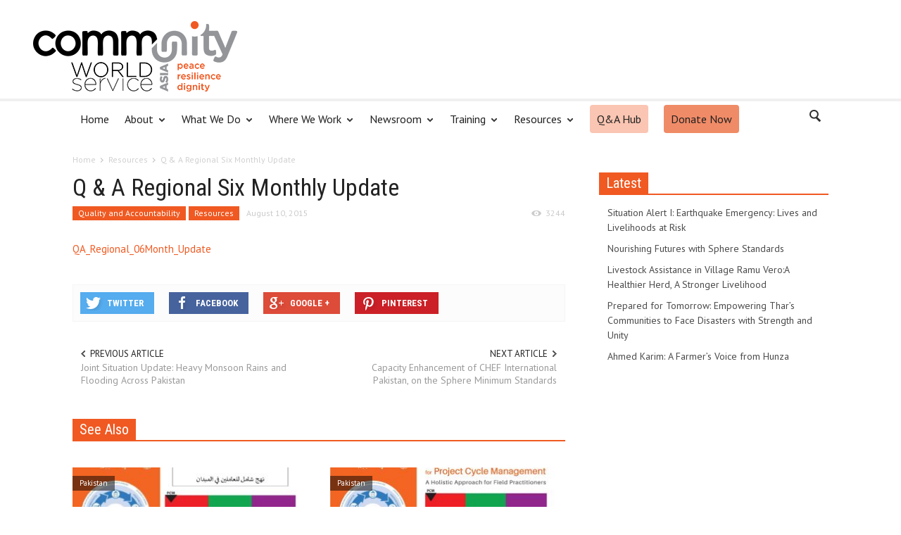

--- FILE ---
content_type: text/html; charset=UTF-8
request_url: https://communityworldservice.asia/q-a-regional-six-monthly-update/
body_size: 90695
content:
<!doctype html >
<!--[if lt IE 7]> <html class="no-js ie6 oldie" lang="en"> <![endif]-->
<!--[if IE 7]>    <html class="no-js ie7 oldie" lang="en"> <![endif]-->
<!--[if IE 8]>    <html class="no-js ie8 oldie" lang="en"> <![endif]-->
<!--[if IE 9]>    <html class="no-js ie9 oldie" lang="en"> <![endif]-->
<!--[if gt IE 8]><!--> <html class="no-js" lang="en-US"> <!--<![endif]-->
<head>
    <title>Q &#038; A Regional Six Monthly Update | Community World Service Asia</title>
<link data-rocket-preload as="style" href="https://fonts.googleapis.com/css?family=Open%20Sans%3A300%2C400%2C600%2C700%7CUbuntu%3A300%2C400%2C500%2C700%2C300italic%2C400italic%2C500italic%2C700italic%7CPT%20Sans%3A400%2C700%2C400italic%7COswald%3A400%2C300%2C700%7CRoboto%20Condensed%3A300italic%2C400italic%2C700italic%2C400%2C300%2C700%7CVollkorn%3A400italic%2C700italic%2C400%2C700&#038;subset=latin%2Ccyrillic-ext%2Cgreek-ext%2Cgreek%2Cvietnamese%2Clatin-ext%2Ccyrillic,latin%2Ccyrillic-ext%2Cgreek-ext%2Cgreek%2Clatin-ext%2Ccyrillic,latin%2Ccyrillic-ext%2Clatin-ext%2Ccyrillic,latin%2Clatin-ext&#038;display=swap" rel="preload">
<link href="https://fonts.googleapis.com/css?family=Open%20Sans%3A300%2C400%2C600%2C700%7CUbuntu%3A300%2C400%2C500%2C700%2C300italic%2C400italic%2C500italic%2C700italic%7CPT%20Sans%3A400%2C700%2C400italic%7COswald%3A400%2C300%2C700%7CRoboto%20Condensed%3A300italic%2C400italic%2C700italic%2C400%2C300%2C700%7CVollkorn%3A400italic%2C700italic%2C400%2C700&#038;subset=latin%2Ccyrillic-ext%2Cgreek-ext%2Cgreek%2Cvietnamese%2Clatin-ext%2Ccyrillic,latin%2Ccyrillic-ext%2Cgreek-ext%2Cgreek%2Clatin-ext%2Ccyrillic,latin%2Ccyrillic-ext%2Clatin-ext%2Ccyrillic,latin%2Clatin-ext&#038;display=swap" media="print" onload="this.media=&#039;all&#039;" rel="stylesheet">
<noscript><link rel="stylesheet" href="https://fonts.googleapis.com/css?family=Open%20Sans%3A300%2C400%2C600%2C700%7CUbuntu%3A300%2C400%2C500%2C700%2C300italic%2C400italic%2C500italic%2C700italic%7CPT%20Sans%3A400%2C700%2C400italic%7COswald%3A400%2C300%2C700%7CRoboto%20Condensed%3A300italic%2C400italic%2C700italic%2C400%2C300%2C700%7CVollkorn%3A400italic%2C700italic%2C400%2C700&#038;subset=latin%2Ccyrillic-ext%2Cgreek-ext%2Cgreek%2Cvietnamese%2Clatin-ext%2Ccyrillic,latin%2Ccyrillic-ext%2Cgreek-ext%2Cgreek%2Clatin-ext%2Ccyrillic,latin%2Ccyrillic-ext%2Clatin-ext%2Ccyrillic,latin%2Clatin-ext&#038;display=swap"></noscript>
    <meta charset="UTF-8" />
    <meta http-equiv="Content-Type" content="text/html; charset=UTF-8">
    <meta name="viewport" content="width=device-width, initial-scale=1.0">
    <meta name="author" content="comms">
    <link rel="pingback" href="https://communityworldservice.asia/xmlrpc.php" />

    <meta name='robots' content='max-image-preview:large' />
	<style>img:is([sizes="auto" i], [sizes^="auto," i]) { contain-intrinsic-size: 3000px 1500px }</style>
	<link rel='dns-prefetch' href='//meet.jit.si' />
<link rel='dns-prefetch' href='//www.googletagmanager.com' />
<link rel='dns-prefetch' href='//fonts.googleapis.com' />
<link href='https://fonts.gstatic.com' crossorigin rel='preconnect' />
<link rel="alternate" type="application/rss+xml" title="Community World Service Asia &raquo; Feed" href="https://communityworldservice.asia/feed/" />
<link rel="alternate" type="application/rss+xml" title="Community World Service Asia &raquo; Comments Feed" href="https://communityworldservice.asia/comments/feed/" />
<link data-minify="1" rel='stylesheet' id='sdm-styles-css' href='https://communityworldservice.asia/wp-content/cache/min/1/wp-content/plugins/simple-download-monitor/css/sdm_wp_styles.css?ver=1759304374' type='text/css' media='all' />
<style id='wp-emoji-styles-inline-css' type='text/css'>

	img.wp-smiley, img.emoji {
		display: inline !important;
		border: none !important;
		box-shadow: none !important;
		height: 1em !important;
		width: 1em !important;
		margin: 0 0.07em !important;
		vertical-align: -0.1em !important;
		background: none !important;
		padding: 0 !important;
	}
</style>
<link rel='stylesheet' id='wp-block-library-css' href='https://communityworldservice.asia/wp-includes/css/dist/block-library/style.min.css?ver=cdfaf1b8e484e915688b20a03f13dc5e' type='text/css' media='all' />
<style id='classic-theme-styles-inline-css' type='text/css'>
/*! This file is auto-generated */
.wp-block-button__link{color:#fff;background-color:#32373c;border-radius:9999px;box-shadow:none;text-decoration:none;padding:calc(.667em + 2px) calc(1.333em + 2px);font-size:1.125em}.wp-block-file__button{background:#32373c;color:#fff;text-decoration:none}
</style>
<link data-minify="1" rel='stylesheet' id='cb-carousel-style-css' href='https://communityworldservice.asia/wp-content/cache/min/1/wp-content/plugins/carousel-block/build/carousel-legacy/style-index.css?ver=1759304374' type='text/css' media='all' />
<style id='cb-carousel-v2-style-inline-css' type='text/css'>
.wp-block-cb-carousel-v2{position:relative}.wp-block-cb-carousel-v2[data-cb-pagination=true] .swiper-horizontal{margin-bottom:calc(var(--wp--custom--carousel-block--pagination-bullet-size, 8px)*4)}.wp-block-cb-carousel-v2 .cb-button-next,.wp-block-cb-carousel-v2 .cb-button-prev{color:var(--wp--custom--carousel-block--navigation-color,#000);height:var(--wp--custom--carousel-block--navigation-size,22px);margin-top:calc(0px - var(--wp--custom--carousel-block--navigation-size, 22px)/2);width:calc(var(--wp--custom--carousel-block--navigation-size, 22px)/44*27)}.wp-block-cb-carousel-v2 .cb-button-next:after,.wp-block-cb-carousel-v2 .cb-button-prev:after{font-size:var(--wp--custom--carousel-block--navigation-size,22px)}.wp-block-cb-carousel-v2 .cb-button-next:hover,.wp-block-cb-carousel-v2 .cb-button-prev:hover{color:var(--wp--custom--carousel-block--navigation-hover-color,var(--wp--custom--carousel-block--navigation-color,#000))}.wp-block-cb-carousel-v2 .cb-button-prev,.wp-block-cb-carousel-v2.cb-rtl .cb-button-next{left:calc(var(--wp--custom--carousel-block--navigation-size, 22px)*-1/44*27 - var(--wp--custom--carousel-block--navigation-sides-offset, 10px));right:auto}.wp-block-cb-carousel-v2 .cb-button-next,.wp-block-cb-carousel-v2.cb-rtl .cb-button-prev{left:auto;right:calc(var(--wp--custom--carousel-block--navigation-size, 22px)*-1/44*27 - var(--wp--custom--carousel-block--navigation-sides-offset, 10px))}.wp-block-cb-carousel-v2.cb-rtl .cb-button-next,.wp-block-cb-carousel-v2.cb-rtl .cb-button-prev{transform:scaleX(-1)}.wp-block-cb-carousel-v2 .cb-pagination.swiper-pagination-horizontal{bottom:var(--wp--custom--carousel-block--pagination-bottom,-20px);display:flex;justify-content:center;top:var(--wp--custom--carousel-block--pagination-top,auto)}.wp-block-cb-carousel-v2 .cb-pagination.swiper-pagination-horizontal.swiper-pagination-bullets .cb-pagination-bullet{margin:0 var(--wp--custom--carousel-block--pagination-bullet-horizontal-gap,4px)}.wp-block-cb-carousel-v2 .cb-pagination .cb-pagination-bullet{background:var(--wp--custom--carousel-block--pagination-bullet-color,var(--wp--custom--carousel-block--pagination-bullet-inactive-color,#000));height:var(--wp--custom--carousel-block--pagination-bullet-size,8px);opacity:var(--wp--custom--carousel-block--pagination-bullet-inactive-opacity,var(--wp--custom--carousel-block--pagination-bullet-opacity,.2));width:var(--wp--custom--carousel-block--pagination-bullet-size,8px)}.wp-block-cb-carousel-v2 .cb-pagination .cb-pagination-bullet.swiper-pagination-bullet-active{background:var(--wp--custom--carousel-block--pagination-bullet-active-color,#000);opacity:var(--wp--custom--carousel-block--pagination-bullet-active-opacity,1)}.wp-block-cb-carousel-v2 .cb-pagination .cb-pagination-bullet:not(.swiper-pagination-bullet-active):hover{background:var(--wp--custom--carousel-block--pagination-bullet-hover-color,var(--wp--custom--carousel-block--pagination-bullet-inactive-hover-color,var(--wp--custom--carousel-block--pagination-bullet-active-color,#000)));opacity:var(--wp--custom--carousel-block--pagination-bullet-inactive-hover-opacity,var(--wp--custom--carousel-block--pagination-bullet-inactive-opacity,.2))}.wp-block-cb-carousel-v2.alignfull .cb-button-next,.wp-block-cb-carousel-v2.alignfull .cb-button-prev{color:var(--wp--custom--carousel-block--navigation-alignfull-color,#000)}.wp-block-cb-carousel-v2.alignfull .cb-button-prev,.wp-block-cb-carousel-v2.alignfull.cb-rtl .cb-button-next{left:var(--wp--custom--carousel-block--navigation-sides-offset,10px);right:auto}.wp-block-cb-carousel-v2.alignfull .cb-button-next,.wp-block-cb-carousel-v2.alignfull.cb-rtl .cb-button-prev{left:auto;right:var(--wp--custom--carousel-block--navigation-sides-offset,10px)}.wp-block-cb-carousel-v2 .wp-block-image{margin-bottom:var(--wp--custom--carousel-block--image-margin-bottom,0);margin-top:var(--wp--custom--carousel-block--image-margin-top,0)}.wp-block-cb-carousel-v2 .wp-block-cover{margin-bottom:var(--wp--custom--carousel-block--cover-margin-bottom,0);margin-top:var(--wp--custom--carousel-block--cover-margin-top,0)}.wp-block-cb-carousel-v2 .wp-block-cover.aligncenter,.wp-block-cb-carousel-v2 .wp-block-image.aligncenter{margin-left:auto!important;margin-right:auto!important}

</style>
<style id='outermost-icon-block-style-inline-css' type='text/css'>
.wp-block-outermost-icon-block{display:flex;line-height:0}.wp-block-outermost-icon-block.has-border-color{border:none}.wp-block-outermost-icon-block .has-icon-color svg,.wp-block-outermost-icon-block.has-icon-color svg{color:currentColor}.wp-block-outermost-icon-block .has-icon-color:not(.has-no-icon-fill-color) svg,.wp-block-outermost-icon-block.has-icon-color:not(.has-no-icon-fill-color) svg{fill:currentColor}.wp-block-outermost-icon-block .icon-container{box-sizing:border-box}.wp-block-outermost-icon-block a,.wp-block-outermost-icon-block svg{height:100%;transition:transform .1s ease-in-out;width:100%}.wp-block-outermost-icon-block a:hover{transform:scale(1.1)}.wp-block-outermost-icon-block svg{transform:rotate(var(--outermost--icon-block--transform-rotate,0deg)) scaleX(var(--outermost--icon-block--transform-scale-x,1)) scaleY(var(--outermost--icon-block--transform-scale-y,1))}.wp-block-outermost-icon-block .rotate-90,.wp-block-outermost-icon-block.rotate-90{--outermost--icon-block--transform-rotate:90deg}.wp-block-outermost-icon-block .rotate-180,.wp-block-outermost-icon-block.rotate-180{--outermost--icon-block--transform-rotate:180deg}.wp-block-outermost-icon-block .rotate-270,.wp-block-outermost-icon-block.rotate-270{--outermost--icon-block--transform-rotate:270deg}.wp-block-outermost-icon-block .flip-horizontal,.wp-block-outermost-icon-block.flip-horizontal{--outermost--icon-block--transform-scale-x:-1}.wp-block-outermost-icon-block .flip-vertical,.wp-block-outermost-icon-block.flip-vertical{--outermost--icon-block--transform-scale-y:-1}.wp-block-outermost-icon-block .flip-vertical.flip-horizontal,.wp-block-outermost-icon-block.flip-vertical.flip-horizontal{--outermost--icon-block--transform-scale-x:-1;--outermost--icon-block--transform-scale-y:-1}

</style>
<style id='global-styles-inline-css' type='text/css'>
:root{--wp--preset--aspect-ratio--square: 1;--wp--preset--aspect-ratio--4-3: 4/3;--wp--preset--aspect-ratio--3-4: 3/4;--wp--preset--aspect-ratio--3-2: 3/2;--wp--preset--aspect-ratio--2-3: 2/3;--wp--preset--aspect-ratio--16-9: 16/9;--wp--preset--aspect-ratio--9-16: 9/16;--wp--preset--color--black: #000000;--wp--preset--color--cyan-bluish-gray: #abb8c3;--wp--preset--color--white: #ffffff;--wp--preset--color--pale-pink: #f78da7;--wp--preset--color--vivid-red: #cf2e2e;--wp--preset--color--luminous-vivid-orange: #ff6900;--wp--preset--color--luminous-vivid-amber: #fcb900;--wp--preset--color--light-green-cyan: #7bdcb5;--wp--preset--color--vivid-green-cyan: #00d084;--wp--preset--color--pale-cyan-blue: #8ed1fc;--wp--preset--color--vivid-cyan-blue: #0693e3;--wp--preset--color--vivid-purple: #9b51e0;--wp--preset--gradient--vivid-cyan-blue-to-vivid-purple: linear-gradient(135deg,rgba(6,147,227,1) 0%,rgb(155,81,224) 100%);--wp--preset--gradient--light-green-cyan-to-vivid-green-cyan: linear-gradient(135deg,rgb(122,220,180) 0%,rgb(0,208,130) 100%);--wp--preset--gradient--luminous-vivid-amber-to-luminous-vivid-orange: linear-gradient(135deg,rgba(252,185,0,1) 0%,rgba(255,105,0,1) 100%);--wp--preset--gradient--luminous-vivid-orange-to-vivid-red: linear-gradient(135deg,rgba(255,105,0,1) 0%,rgb(207,46,46) 100%);--wp--preset--gradient--very-light-gray-to-cyan-bluish-gray: linear-gradient(135deg,rgb(238,238,238) 0%,rgb(169,184,195) 100%);--wp--preset--gradient--cool-to-warm-spectrum: linear-gradient(135deg,rgb(74,234,220) 0%,rgb(151,120,209) 20%,rgb(207,42,186) 40%,rgb(238,44,130) 60%,rgb(251,105,98) 80%,rgb(254,248,76) 100%);--wp--preset--gradient--blush-light-purple: linear-gradient(135deg,rgb(255,206,236) 0%,rgb(152,150,240) 100%);--wp--preset--gradient--blush-bordeaux: linear-gradient(135deg,rgb(254,205,165) 0%,rgb(254,45,45) 50%,rgb(107,0,62) 100%);--wp--preset--gradient--luminous-dusk: linear-gradient(135deg,rgb(255,203,112) 0%,rgb(199,81,192) 50%,rgb(65,88,208) 100%);--wp--preset--gradient--pale-ocean: linear-gradient(135deg,rgb(255,245,203) 0%,rgb(182,227,212) 50%,rgb(51,167,181) 100%);--wp--preset--gradient--electric-grass: linear-gradient(135deg,rgb(202,248,128) 0%,rgb(113,206,126) 100%);--wp--preset--gradient--midnight: linear-gradient(135deg,rgb(2,3,129) 0%,rgb(40,116,252) 100%);--wp--preset--font-size--small: 13px;--wp--preset--font-size--medium: 20px;--wp--preset--font-size--large: 36px;--wp--preset--font-size--x-large: 42px;--wp--preset--spacing--20: 0.44rem;--wp--preset--spacing--30: 0.67rem;--wp--preset--spacing--40: 1rem;--wp--preset--spacing--50: 1.5rem;--wp--preset--spacing--60: 2.25rem;--wp--preset--spacing--70: 3.38rem;--wp--preset--spacing--80: 5.06rem;--wp--preset--shadow--natural: 6px 6px 9px rgba(0, 0, 0, 0.2);--wp--preset--shadow--deep: 12px 12px 50px rgba(0, 0, 0, 0.4);--wp--preset--shadow--sharp: 6px 6px 0px rgba(0, 0, 0, 0.2);--wp--preset--shadow--outlined: 6px 6px 0px -3px rgba(255, 255, 255, 1), 6px 6px rgba(0, 0, 0, 1);--wp--preset--shadow--crisp: 6px 6px 0px rgba(0, 0, 0, 1);}:where(.is-layout-flex){gap: 0.5em;}:where(.is-layout-grid){gap: 0.5em;}body .is-layout-flex{display: flex;}.is-layout-flex{flex-wrap: wrap;align-items: center;}.is-layout-flex > :is(*, div){margin: 0;}body .is-layout-grid{display: grid;}.is-layout-grid > :is(*, div){margin: 0;}:where(.wp-block-columns.is-layout-flex){gap: 2em;}:where(.wp-block-columns.is-layout-grid){gap: 2em;}:where(.wp-block-post-template.is-layout-flex){gap: 1.25em;}:where(.wp-block-post-template.is-layout-grid){gap: 1.25em;}.has-black-color{color: var(--wp--preset--color--black) !important;}.has-cyan-bluish-gray-color{color: var(--wp--preset--color--cyan-bluish-gray) !important;}.has-white-color{color: var(--wp--preset--color--white) !important;}.has-pale-pink-color{color: var(--wp--preset--color--pale-pink) !important;}.has-vivid-red-color{color: var(--wp--preset--color--vivid-red) !important;}.has-luminous-vivid-orange-color{color: var(--wp--preset--color--luminous-vivid-orange) !important;}.has-luminous-vivid-amber-color{color: var(--wp--preset--color--luminous-vivid-amber) !important;}.has-light-green-cyan-color{color: var(--wp--preset--color--light-green-cyan) !important;}.has-vivid-green-cyan-color{color: var(--wp--preset--color--vivid-green-cyan) !important;}.has-pale-cyan-blue-color{color: var(--wp--preset--color--pale-cyan-blue) !important;}.has-vivid-cyan-blue-color{color: var(--wp--preset--color--vivid-cyan-blue) !important;}.has-vivid-purple-color{color: var(--wp--preset--color--vivid-purple) !important;}.has-black-background-color{background-color: var(--wp--preset--color--black) !important;}.has-cyan-bluish-gray-background-color{background-color: var(--wp--preset--color--cyan-bluish-gray) !important;}.has-white-background-color{background-color: var(--wp--preset--color--white) !important;}.has-pale-pink-background-color{background-color: var(--wp--preset--color--pale-pink) !important;}.has-vivid-red-background-color{background-color: var(--wp--preset--color--vivid-red) !important;}.has-luminous-vivid-orange-background-color{background-color: var(--wp--preset--color--luminous-vivid-orange) !important;}.has-luminous-vivid-amber-background-color{background-color: var(--wp--preset--color--luminous-vivid-amber) !important;}.has-light-green-cyan-background-color{background-color: var(--wp--preset--color--light-green-cyan) !important;}.has-vivid-green-cyan-background-color{background-color: var(--wp--preset--color--vivid-green-cyan) !important;}.has-pale-cyan-blue-background-color{background-color: var(--wp--preset--color--pale-cyan-blue) !important;}.has-vivid-cyan-blue-background-color{background-color: var(--wp--preset--color--vivid-cyan-blue) !important;}.has-vivid-purple-background-color{background-color: var(--wp--preset--color--vivid-purple) !important;}.has-black-border-color{border-color: var(--wp--preset--color--black) !important;}.has-cyan-bluish-gray-border-color{border-color: var(--wp--preset--color--cyan-bluish-gray) !important;}.has-white-border-color{border-color: var(--wp--preset--color--white) !important;}.has-pale-pink-border-color{border-color: var(--wp--preset--color--pale-pink) !important;}.has-vivid-red-border-color{border-color: var(--wp--preset--color--vivid-red) !important;}.has-luminous-vivid-orange-border-color{border-color: var(--wp--preset--color--luminous-vivid-orange) !important;}.has-luminous-vivid-amber-border-color{border-color: var(--wp--preset--color--luminous-vivid-amber) !important;}.has-light-green-cyan-border-color{border-color: var(--wp--preset--color--light-green-cyan) !important;}.has-vivid-green-cyan-border-color{border-color: var(--wp--preset--color--vivid-green-cyan) !important;}.has-pale-cyan-blue-border-color{border-color: var(--wp--preset--color--pale-cyan-blue) !important;}.has-vivid-cyan-blue-border-color{border-color: var(--wp--preset--color--vivid-cyan-blue) !important;}.has-vivid-purple-border-color{border-color: var(--wp--preset--color--vivid-purple) !important;}.has-vivid-cyan-blue-to-vivid-purple-gradient-background{background: var(--wp--preset--gradient--vivid-cyan-blue-to-vivid-purple) !important;}.has-light-green-cyan-to-vivid-green-cyan-gradient-background{background: var(--wp--preset--gradient--light-green-cyan-to-vivid-green-cyan) !important;}.has-luminous-vivid-amber-to-luminous-vivid-orange-gradient-background{background: var(--wp--preset--gradient--luminous-vivid-amber-to-luminous-vivid-orange) !important;}.has-luminous-vivid-orange-to-vivid-red-gradient-background{background: var(--wp--preset--gradient--luminous-vivid-orange-to-vivid-red) !important;}.has-very-light-gray-to-cyan-bluish-gray-gradient-background{background: var(--wp--preset--gradient--very-light-gray-to-cyan-bluish-gray) !important;}.has-cool-to-warm-spectrum-gradient-background{background: var(--wp--preset--gradient--cool-to-warm-spectrum) !important;}.has-blush-light-purple-gradient-background{background: var(--wp--preset--gradient--blush-light-purple) !important;}.has-blush-bordeaux-gradient-background{background: var(--wp--preset--gradient--blush-bordeaux) !important;}.has-luminous-dusk-gradient-background{background: var(--wp--preset--gradient--luminous-dusk) !important;}.has-pale-ocean-gradient-background{background: var(--wp--preset--gradient--pale-ocean) !important;}.has-electric-grass-gradient-background{background: var(--wp--preset--gradient--electric-grass) !important;}.has-midnight-gradient-background{background: var(--wp--preset--gradient--midnight) !important;}.has-small-font-size{font-size: var(--wp--preset--font-size--small) !important;}.has-medium-font-size{font-size: var(--wp--preset--font-size--medium) !important;}.has-large-font-size{font-size: var(--wp--preset--font-size--large) !important;}.has-x-large-font-size{font-size: var(--wp--preset--font-size--x-large) !important;}
:where(.wp-block-post-template.is-layout-flex){gap: 1.25em;}:where(.wp-block-post-template.is-layout-grid){gap: 1.25em;}
:where(.wp-block-columns.is-layout-flex){gap: 2em;}:where(.wp-block-columns.is-layout-grid){gap: 2em;}
:root :where(.wp-block-pullquote){font-size: 1.5em;line-height: 1.6;}
</style>
<link data-minify="1" rel='stylesheet' id='payfast-payment-utility-css' href='https://communityworldservice.asia/wp-content/cache/min/1/wp-content/plugins/apps-payfast-payfast-wordpress-live-plugin-1377322be463/public/css/payfast-payment-utility-public.css?ver=1759304374' type='text/css' media='all' />






<link data-minify="1" rel='stylesheet' id='td-bootstrap-css' href='https://communityworldservice.asia/wp-content/cache/min/1/wp-content/themes/Newspaper/includes/wp_booster/external/bootstrap/td-bootstrap.css?ver=1759304374' type='text/css' media='all' />
<link data-minify="1" rel='stylesheet' id='td-theme-css' href='https://communityworldservice.asia/wp-content/cache/min/1/wp-content/themes/Newspaper/style.css?ver=1759304374' type='text/css' media='all' />
<link data-minify="1" rel='stylesheet' id='evcal_cal_default-css' href='https://communityworldservice.asia/wp-content/cache/min/1/wp-content/plugins/eventON/assets/css/eventon_styles.css?ver=1759304374' type='text/css' media='all' />
<link data-minify="1" rel='stylesheet' id='evo_RS_styles-css' href='https://communityworldservice.asia/wp-content/cache/min/1/wp-content/plugins/eventon-rsvp/assets/RS_styles.css?ver=1759304374' type='text/css' media='all' />
<link data-minify="1" rel='stylesheet' id='eventon_dynamic_styles-css' href='https://communityworldservice.asia/wp-content/cache/min/1/wp-content/plugins/eventON/assets/css/eventon_dynamic_styles.css?ver=1759304374' type='text/css' media='all' />
<link data-minify="1" rel='stylesheet' id='recent-posts-widget-with-thumbnails-public-style-css' href='https://communityworldservice.asia/wp-content/cache/min/1/wp-content/plugins/recent-posts-widget-with-thumbnails/public.css?ver=1759304374' type='text/css' media='all' />
<link data-minify="1" rel='stylesheet' id='evo_el_styles-css' href='https://communityworldservice.asia/wp-content/cache/min/1/wp-content/plugins/eventon-event-lists/assets/el_styles.css?ver=1759304374' type='text/css' media='all' />
<link data-minify="1" rel='stylesheet' id='evoss_styles-css' href='https://communityworldservice.asia/wp-content/cache/min/1/wp-content/plugins/eventon-speakers-schedule/assets/SS_styles.css?ver=1759304374' type='text/css' media='all' />
<link data-minify="1" rel='stylesheet' id='ms-main-css' href='https://communityworldservice.asia/wp-content/cache/min/1/wp-content/plugins/masterslider/public/assets/css/masterslider.main.css?ver=1759304375' type='text/css' media='all' />
<link data-minify="1" rel='stylesheet' id='ms-custom-css' href='https://communityworldservice.asia/wp-content/cache/min/1/wp-content/uploads/masterslider/custom.css?ver=1759304375' type='text/css' media='all' />
<link data-minify="1" rel='stylesheet' id='bsf-Defaults-css' href='https://communityworldservice.asia/wp-content/cache/min/1/wp-content/uploads/smile_fonts/Defaults/Defaults.css?ver=1759304375' type='text/css' media='all' />
<script type="text/javascript" src="https://communityworldservice.asia/wp-includes/js/jquery/jquery.min.js?ver=3.7.1" id="jquery-core-js"></script>
<script type="text/javascript" src="https://communityworldservice.asia/wp-includes/js/jquery/jquery-migrate.min.js?ver=3.4.1" id="jquery-migrate-js"></script>
<script data-minify="1" type="text/javascript" src="https://communityworldservice.asia/wp-content/cache/min/1/wp-content/plugins/apps-payfast-payfast-wordpress-live-plugin-1377322be463/public/js/payfast-payment-utility-public.js?ver=1759304375" id="payfast-payment-utility-js"></script>
<script type="text/javascript" id="sdm-scripts-js-extra">
/* <![CDATA[ */
var sdm_ajax_script = {"ajaxurl":"https:\/\/communityworldservice.asia\/wp-admin\/admin-ajax.php"};
/* ]]> */
</script>
<script data-minify="1" type="text/javascript" src="https://communityworldservice.asia/wp-content/cache/min/1/wp-content/plugins/simple-download-monitor/js/sdm_wp_scripts.js?ver=1759304375" id="sdm-scripts-js"></script>
<script type="text/javascript" id="evo_sb_script-js-extra">
/* <![CDATA[ */
var evosub_ajax_script = {"ajaxurl":"https:\/\/communityworldservice.asia\/wp-admin\/admin-ajax.php","postnonce":"e74abc4775"};
/* ]]> */
</script>
<script data-minify="1" type="text/javascript" src="https://communityworldservice.asia/wp-content/cache/min/1/wp-content/plugins/eventon-subscriber/assets/evosub_script.js?ver=1759304375" id="evo_sb_script-js"></script>
<script type="text/javascript" id="evo-inlinescripts-header-js-after">
/* <![CDATA[ */
jQuery(document).ready(function($){});
/* ]]> */
</script>

<!-- Google tag (gtag.js) snippet added by Site Kit -->
<!-- Google Analytics snippet added by Site Kit -->
<script type="text/javascript" src="https://www.googletagmanager.com/gtag/js?id=GT-5D4L89D" id="google_gtagjs-js" async></script>
<script type="text/javascript" id="google_gtagjs-js-after">
/* <![CDATA[ */
window.dataLayer = window.dataLayer || [];function gtag(){dataLayer.push(arguments);}
gtag("set","linker",{"domains":["communityworldservice.asia"]});
gtag("js", new Date());
gtag("set", "developer_id.dZTNiMT", true);
gtag("config", "GT-5D4L89D");
/* ]]> */
</script>
<script></script><link rel="https://api.w.org/" href="https://communityworldservice.asia/wp-json/" /><link rel="alternate" title="JSON" type="application/json" href="https://communityworldservice.asia/wp-json/wp/v2/posts/3663" /><link rel="EditURI" type="application/rsd+xml" title="RSD" href="https://communityworldservice.asia/xmlrpc.php?rsd" />
<link rel="canonical" href="https://communityworldservice.asia/q-a-regional-six-monthly-update/" />
<link rel='shortlink' href='https://communityworldservice.asia/?p=3663' />
<link rel="alternate" title="oEmbed (JSON)" type="application/json+oembed" href="https://communityworldservice.asia/wp-json/oembed/1.0/embed?url=https%3A%2F%2Fcommunityworldservice.asia%2Fq-a-regional-six-monthly-update%2F" />
<link rel="alternate" title="oEmbed (XML)" type="text/xml+oembed" href="https://communityworldservice.asia/wp-json/oembed/1.0/embed?url=https%3A%2F%2Fcommunityworldservice.asia%2Fq-a-regional-six-monthly-update%2F&#038;format=xml" />
<meta name="generator" content="Site Kit by Google 1.170.0" /><script>var ms_grabbing_curosr='https://communityworldservice.asia/wp-content/plugins/masterslider/public/assets/css/common/grabbing.cur',ms_grab_curosr='https://communityworldservice.asia/wp-content/plugins/masterslider/public/assets/css/common/grab.cur';</script>
<meta name="generator" content="MasterSlider 3.7.12 - Responsive Touch Image Slider" />
<!--[if lt IE 9]><script src="https://html5shim.googlecode.com/svn/trunk/html5.js"></script><![endif]-->
    <meta name="generator" content="Powered by WPBakery Page Builder - drag and drop page builder for WordPress."/>

<!-- Jetpack Open Graph Tags -->
<meta property="og:type" content="article" />
<meta property="og:title" content="Q &#038; A Regional Six Monthly Update" />
<meta property="og:url" content="https://communityworldservice.asia/q-a-regional-six-monthly-update/" />
<meta property="og:description" content="QA_Regional_06Month_Update" />
<meta property="article:published_time" content="2015-08-10T10:04:46+00:00" />
<meta property="article:modified_time" content="2018-11-19T08:05:14+00:00" />
<meta property="og:site_name" content="Community World Service Asia" />
<meta property="og:image" content="https://communityworldservice.asia/wp-content/uploads/2024/04/cropped-cwsa.png" />
<meta property="og:image:width" content="512" />
<meta property="og:image:height" content="512" />
<meta property="og:image:alt" content="" />
<meta property="og:locale" content="en_US" />
<meta name="twitter:text:title" content="Q &#038; A Regional Six Monthly Update" />
<meta name="twitter:image" content="https://communityworldservice.asia/wp-content/uploads/2024/04/cropped-cwsa-270x270.png" />
<meta name="twitter:card" content="summary" />

<!-- End Jetpack Open Graph Tags -->

<!-- Style compiled by theme -->

<style>
    
.block-title a,
    .block-title span,
    .td-tags a:hover,
    .td-scroll-up-visible,
    .td-scroll-up,
    .sf-menu ul .current-menu-item > a,
    .sf-menu ul a:hover,
    .sf-menu ul .sfHover > a,
    .sf-menu ul .td-menu-item > a:hover,
    .td-rating-bar-wrap div,
    .iosSlider .slide-meta-cat,
    .sf-menu ul .current-menu-ancestor > a,
    .sf-menu ul .current-category-ancestor > a,
    .td-404-sub-sub-title a,
    .widget_tag_cloud .tagcloud a:hover,
    .td-mobile-close a,
    ul.td-category a,
    .td_social .td_social_type .td_social_button a,
    .dropcap,
    .td-forum-category-title .td-forum-category-name,
    .td_display_err,
    .td_block_mega_menu .td-ajax-next-page:hover,
    .td_block_mega_menu .td_ajax-prev-page:hover,
    .post-via span,
    .td_wrapper_video_playlist
    .td_video_controls_playlist_wrapper
    {
        background-color: #f05922;
    }


    .block-title,
    .sf-menu li a:hover,
    .sf-menu .sfHover a,
    .sf-menu .current-menu-ancestor a,
    .sf-menu .current-category-ancestor a,
    .header-search-wrap
    .dropdown-menu,
    .sf-menu > .current-menu-item > a,
    .ui-tabs-nav,
    .woocommerce .product .woocommerce-tabs ul.tabs,
    .td-forum-list-head,
    .td-login-panel-title
    {
        border-color: #f05922;
    }

    .widget_price_filter .ui-slider-handle,
    .td_wrapper_video_playlist .td_video_currently_playing:after
    {
        border-color: #f05922 !important;
    }

    .author-box-wrap .td-author-name a,
    blockquote p,
    .page-nav a:hover,
    .widget_pages .current_page_item a,
    .widget_calendar td a,
    .widget_categories .current-cat > a,
    .widget_pages .current_page_parent > a,
    .td_pull_quote p,
    .page-nav-post a:hover span,
    .td-forum-last-comment-content .td-forum-last-author,
    .td-topics-title-details a,
    .td-posted-in a
    {
        color: #f05922;
    }

    .woocommerce .button,
    .woocommerce .form-submit #submit,
    .widget_price_filter .ui-slider-handle,
    .jetpack_subscription_widget input[type="submit"],
    .pp_woocommerce .pp_close,
    .pp_woocommerce .pp_expand,
    .pp_woocommerce .pp_contract,
    .pp_woocommerce .pp_arrow_previous,
    .pp_woocommerce .pp_arrow_next,
    .pp_woocommerce
    .pp_next:before,
    .pp_woocommerce .pp_previous:before,
    #bbpress-forums .button
    {
        background: #f05922 !important;
    }

    .woocommerce .woocommerce-message,
    .woocommerce .woocommerce-info,
    .bbp-template-notice,
    .td-reply-list-header
    {
        border-color: #f05922 !important;
    }


    .woocommerce .woocommerce-message:before,
    .woocommerce .woocommerce-info:before,
    .td-login-button
    {
        background-color: #f05922 !important;
    }


    .buddypress #buddypress div.dir-search input[type="submit"],
    .buddypress #buddypress .message-search input[type="submit"],
    .buddypress #buddypress .item-list-tabs ul li.selected a,
    .buddypress #buddypress .generic-button a,
    .buddypress #buddypress .submit input[type="submit"],
    .buddypress #buddypress .ac-reply-content input[type="submit"],
    .buddypress #buddypress .standard-form input[type="submit"],
    .buddypress #buddypress .standard-form .button-nav .current a,
    .buddypress #buddypress .standard-form .button,
    .buddypress #buddypress input[type="submit"],
    .buddypress #buddypress a.accept,
    .buddypress #buddypress #activate-page .standard-form input[type="submit"],
    .buddypress #buddypress .standard-form #group-create-body input[type="button"],
    .post-password-required input[type="submit"]
    {
        background: #f05922 !important;
    }

    .buddypress #buddypress .groups .item-meta,
    .bbp-forum-title:hover,
    .td_login_tab_focus,
    .block-mega-child-cats a.cur-sub-cat
    {
        color: #f05922 !important;
    }

    .page-nav .current,
    .page-nav-post span
    {
        background-color: #f05922;
        border-color: #f05922;
    }


    .wpb_btn-inverse,
    .ui-tabs-nav .ui-tabs-active a,
    .post .wpb_btn-danger,
    .form-submit input,
    .wpcf7-submit,
    .wpb_default,
    .woocommerce .product .woocommerce-tabs ul.tabs li.active,
    .woocommerce.widget_product_search input[type="submit"],
    .more-link-wrap,
    .td_read_more {
        background-color: #f05922 !important;
    }


    .header-search-wrap .dropdown-menu:before {
        border-color: transparent transparent #f05922;
    }


    .td-mobile-content .current-menu-item > a,
    .td-mobile-content a:hover
    {
        color: #f05922 !important;
    }


    .category .entry-content,
    .tag .entry-content,
    .td_quote_box
    {
        border-color: #f05922;
    }

    .td-timeline-block-title {
        background-color: #f05922 !important;
    }

    .td-timeline-wrapper-links {
       border-color: #f05922 !important;
    }

    .td-timline-h1-link  span {
        background-color: #f05922 !important;
    }

    .td-page-title .td-search-query {
         color: #f05922;
    }

     
    .td-sbig-title-wrap .td-sbig-title,
    .td-slide-item-sec .td-sbig-title-wrap,
    .td-big-grid-title .td-sbig-title-wrap
    {
        background-color: rgba(240, 89, 34, 0.7);
    }


    
    ::-moz-selection {
        background: #ff8b54;
        color: #fff;
    }

    ::selection {
        background: #ff8b54;
        color: #fff;
    }



    
    .td-logo-rec-wrap .span4,
    .td-logo-rec-wrap .span8
    {
        top: 10px !important;
        position: relative !important;
    }

    @media (max-width: 767px) {
        .td-logo-rec-wrap {
            top: 0px !important;
        }
    }
</style>


<!-- JS generated by theme -->

<script>
    

var td_blocks = []; //here we store all the items for the current page

//td_block class - each ajax block uses a object of this class for requests
function td_block() {
    this.id = '';
    this.block_type = 1; //block type id (1-234 etc)
    this.atts = '';
    this.td_cur_cat = '';
    this.td_column_number = '';
    this.td_current_page = 1; //
    this.post_count = 0; //from wp
    this.found_posts = 0; //from wp
    this.max_num_pages = 0; //from wp
    this.is_ajax_running = false;
    this.header_color = '';
    this.ajax_pagination_infinite_stop = ''; //show load more at page x
}

    
var td_ad_background_click_link="";
var td_ad_background_click_target="";
var td_ajax_url="https://communityworldservice.asia/wp-admin/admin-ajax.php";
var td_get_template_directory_uri="https://communityworldservice.asia/wp-content/themes/Newspaper";
var tds_snap_menu="";
var tds_header_style="";
var tds_mobile_swipe="";
var td_search_url="https://communityworldservice.asia/search/";
var td_please_wait="Please wait...";
var td_email_user_pass_incorrect="User or password incorrect!";
var td_email_user_incorrect="Email or username incorrect!";
var td_email_incorrect="Email incorrect!";
var tds_more_articles_on_post_enable="";
var tds_more_articles_on_post_time_to_wait="";
var tds_more_articles_on_post_pages_distance_from_top="0";
var tds_theme_color_site_wide="#f05922";
</script>

<link rel="icon" href="https://communityworldservice.asia/wp-content/uploads/2024/04/cropped-cwsa-32x32.png" sizes="32x32" />
<link rel="icon" href="https://communityworldservice.asia/wp-content/uploads/2024/04/cropped-cwsa-192x192.png" sizes="192x192" />
<link rel="apple-touch-icon" href="https://communityworldservice.asia/wp-content/uploads/2024/04/cropped-cwsa-180x180.png" />
<meta name="msapplication-TileImage" content="https://communityworldservice.asia/wp-content/uploads/2024/04/cropped-cwsa-270x270.png" />
<noscript><style> .wpb_animate_when_almost_visible { opacity: 1; }</style></noscript><meta name="generator" content="WP Rocket 3.19.4" data-wpr-features="wpr_minify_js wpr_minify_css wpr_preload_links wpr_desktop" /></head>

<body class="wp-singular post-template-default single single-post postid-3663 single-format-standard wp-theme-Newspaper _masterslider _msp_version_3.7.12 td-full-layout q-a-regional-six-monthly-update fpt-template-Newspaper wpb-js-composer js-comp-ver-8.6.1 vc_responsive">




<div data-rocket-location-hash="25893658b53fbd774571ca00cccf9c84" id="outer-wrap">
    <div data-rocket-location-hash="2662495121849ea8a0652bfd5d751de7" id="td-mobile-nav" class="td-transition-content-and-menu">
    <!-- mobile menu close -->
    <div data-rocket-location-hash="fefb760a7b84a85e1209e9da8f78b4aa" class="td-mobile-close">
        <a href="#">CLOSE</a>
        <div class="td-nav-triangle"></div>
    </div>

    <div data-rocket-location-hash="e6f8e83cfa8f13eeab0b22f1d2423736" class="td-mobile-content">
        <div class="menu-primary-container"><ul id="menu-primary" class=""><li id="menu-item-940" class="menu-item menu-item-type-post_type menu-item-object-page menu-item-home menu-item-first menu-item-940"><a href="https://communityworldservice.asia/">Home</a></li>
<li id="menu-item-564" class="menu-item menu-item-type-post_type menu-item-object-page menu-item-has-children menu-item-564"><a href="https://communityworldservice.asia/about-community-world-service-asia/">About</a>
<ul class="sub-menu">
	<li id="menu-item-566" class="menu-item menu-item-type-post_type menu-item-object-page menu-item-566"><a href="https://communityworldservice.asia/about-community-world-service-asia/">About Community World Service Asia</a></li>
	<li id="menu-item-565" class="menu-item menu-item-type-post_type menu-item-object-page menu-item-565"><a href="https://communityworldservice.asia/vision-and-mission/">Vision and Mission</a></li>
</ul>
</li>
<li id="menu-item-567" class="menu-item menu-item-type-post_type menu-item-object-page menu-item-has-children menu-item-567"><a href="https://communityworldservice.asia/what-we-do/">What We Do</a>
<ul class="sub-menu">
	<li id="menu-item-2436" class="menu-item menu-item-type-post_type menu-item-object-page menu-item-2436"><a href="https://communityworldservice.asia/what-we-do/emergencies/">Emergencies</a></li>
	<li id="menu-item-2437" class="menu-item menu-item-type-post_type menu-item-object-page menu-item-2437"><a href="https://communityworldservice.asia/what-we-do/education/">Education</a></li>
	<li id="menu-item-2438" class="menu-item menu-item-type-post_type menu-item-object-page menu-item-2438"><a href="https://communityworldservice.asia/what-we-do/health/">Health</a></li>
	<li id="menu-item-2439" class="menu-item menu-item-type-post_type menu-item-object-page menu-item-2439"><a href="https://communityworldservice.asia/what-we-do/livelihoods/">Livelihoods</a></li>
	<li id="menu-item-2441" class="menu-item menu-item-type-post_type menu-item-object-page menu-item-2441"><a href="https://communityworldservice.asia/what-we-do/quality-and-accountability/">Quality and Accountability</a></li>
	<li id="menu-item-6424" class="menu-item menu-item-type-post_type menu-item-object-page menu-item-6424"><a href="https://communityworldservice.asia/climate-action-risk-reduction/">Climate Action &#038; Risk Reduction</a></li>
	<li id="menu-item-2442" class="menu-item menu-item-type-post_type menu-item-object-page menu-item-2442"><a href="https://communityworldservice.asia/what-we-do/wash/">WASH</a></li>
	<li id="menu-item-10507" class="menu-item menu-item-type-post_type menu-item-object-page menu-item-10507"><a href="https://communityworldservice.asia/quality-accountability-hub/">Quality &#038; Accountability Hub</a></li>
	<li id="menu-item-11007" class="menu-item menu-item-type-post_type menu-item-object-page menu-item-11007"><a href="https://communityworldservice.asia/ngo-help-facility/">NGO Help Facility</a></li>
	<li id="menu-item-10506" class="menu-item menu-item-type-post_type menu-item-object-page menu-item-10506"><a href="https://communityworldservice.asia/covid-19-response/">COVID-19</a></li>
</ul>
</li>
<li id="menu-item-497" class="menu-item menu-item-type-custom menu-item-object-custom menu-item-has-children menu-item-497"><a href="#">Where We Work</a>
<ul class="sub-menu">
	<li id="menu-item-1220" class="menu-item menu-item-type-post_type menu-item-object-page menu-item-1220"><a href="https://communityworldservice.asia/pakistan/">Pakistan</a></li>
	<li id="menu-item-2495" class="menu-item menu-item-type-post_type menu-item-object-page menu-item-2495"><a href="https://communityworldservice.asia/asia-pacific/">Asia Pacific</a></li>
</ul>
</li>
<li id="menu-item-496" class="menu-item menu-item-type-taxonomy menu-item-object-category menu-item-496"><a href="https://communityworldservice.asia/category/featured/newsroom/">Newsroom</a>
<ul class="sub-menu">
	<li id="menu-item-0" class="menu-item-0"><a href="https://communityworldservice.asia/category/featured/newsroom/alerts/">Alerts</a></li>
	<li class="menu-item-0"><a href="https://communityworldservice.asia/category/featured/newsroom/situation-updates/">Situation Updates</a></li>
	<li class="menu-item-0"><a href="https://communityworldservice.asia/category/featured/newsroom/news/">News</a></li>
	<li class="menu-item-0"><a href="https://communityworldservice.asia/category/featured/newsroom/stories/">Stories</a></li>
	<li class="menu-item-0"><a href="https://communityworldservice.asia/category/featured/newsroom/visual-media/">Visual Media</a></li>
</ul>
</li>
<li id="menu-item-579" class="menu-item menu-item-type-post_type menu-item-object-page menu-item-has-children menu-item-579"><a href="https://communityworldservice.asia/training-calendar/">Training</a>
<ul class="sub-menu">
	<li id="menu-item-913" class="menu-item menu-item-type-post_type menu-item-object-page menu-item-has-children menu-item-913"><a href="https://communityworldservice.asia/training-calendar/training-overview/">Training Overview</a>
	<ul class="sub-menu">
		<li id="menu-item-874" class="menu-item menu-item-type-post_type menu-item-object-page menu-item-874"><a href="https://communityworldservice.asia/training-calendar/quality-and-accountability-training/">Technical Support/Services on Quality and Accountability</a></li>
		<li id="menu-item-875" class="menu-item menu-item-type-post_type menu-item-object-page menu-item-875"><a href="https://communityworldservice.asia/training-calendar/capacity-enhancement-training/">Capacity Enhancement Training</a></li>
		<li id="menu-item-873" class="menu-item menu-item-type-post_type menu-item-object-page menu-item-873"><a href="https://communityworldservice.asia/training-calendar/education-training/">Education Training</a></li>
	</ul>
</li>
	<li id="menu-item-852" class="menu-item menu-item-type-post_type menu-item-object-page menu-item-852"><a href="https://communityworldservice.asia/training-calendar/">Training Calendar</a></li>
</ul>
</li>
<li id="menu-item-3179" class="menu-item menu-item-type-post_type menu-item-object-page menu-item-has-children menu-item-3179"><a href="https://communityworldservice.asia/publications/">Resources</a>
<ul class="sub-menu">
	<li id="menu-item-752" class="menu-item menu-item-type-post_type menu-item-object-page menu-item-752"><a href="https://communityworldservice.asia/videos/">Videos</a></li>
	<li id="menu-item-1350" class="menu-item menu-item-type-post_type menu-item-object-page menu-item-1350"><a href="https://communityworldservice.asia/publications/">Publications</a></li>
	<li id="menu-item-3054" class="menu-item menu-item-type-post_type menu-item-object-page menu-item-3054"><a href="https://communityworldservice.asia/policies-and-guidelines/">Policies and Guidelines</a></li>
</ul>
</li>
<li id="menu-item-6378" class="menu-item menu-item-type-post_type menu-item-object-page menu-item-6378"><a href="https://communityworldservice.asia/quality-accountability-hub/"><span style="background-color: #fac5b2; border-radius: 4px; padding: 10px">Q&#038;A Hub</span></a></li>
<li id="menu-item-14563" class="menu-item menu-item-type-post_type menu-item-object-page menu-item-14563"><a href="https://communityworldservice.asia/donate/"><span style="background-color: #F08B67; border-radius: 4px; padding: 10px">Donate Now</span></a></li>
</ul></div>    </div>
</div>    <div data-rocket-location-hash="25fc1c4219737e5ada6a127ba8abc039" id="inner-wrap" class="td-transition-content-and-menu">

<!-- graphic logo and ad -->
<div data-rocket-location-hash="ccf13b6404b61e63c369c0a40d568a19" class="td-header-bg">
    <div class="container td-logo-rec-wrap">
        <div class="row">
            <div class="span4 header-logo-wrap" role="banner" itemscope="itemscope" itemtype="https://schema.org/Organization">
                                    <a itemprop="url" href="https://communityworldservice.asia">
                        <img width="300" class="td-retina-data" data-retina="https://communityworldservice.asia/wp-content/uploads/2014/09/Community-World-Service-Asia-Colour-300.png" src="https://communityworldservice.asia/wp-content/uploads/2014/09/Community-World-Service-Asia-Colour-300.png" alt=""/>
                    </a>
                    <meta itemprop="name" content="Community World Service Asia">
                                </div>
            <div class="span8 td-header-style-1">
                            </div>
        </div>
    </div>
</div>
<!-- header menu -->

<div data-rocket-location-hash="7442fa219c46493b61ad382eb99d21ab" class="td-menu-placeholder">

    <div class="td-menu-background">
        <div class="container td-menu-wrap">



            <div class="row-fluid td-menu-header">

                <div class="span11">
                                            <div class="mobile-logo-wrap">
                                                                <a itemprop="url" href="https://communityworldservice.asia">
                                        <img width="300" class="td-retina-data"  data-retina="https://communityworldservice.asia/wp-content/uploads/2014/09/Community-World-Service-Asia-Colour-300.png" src="https://communityworldservice.asia/wp-content/uploads/2014/09/Community-World-Service-Asia-Colour-300.png" alt=""/>
                                    </a>
                                    <meta itemprop="name" content="Community World Service Asia">
                                                        </div>
                    

                    <div id="td-top-mobile-toggle">
                        <ul class="sf-menu">
                            <li>
                                <a href="#">
                                    <span class="menu_icon td-sp td-sp-ico-menu"></span>
                                </a>
                            </li>
                        </ul>
                    </div>

                    <div id="td-top-menu" role="navigation" itemscope="itemscope" itemtype="https://schema.org/SiteNavigationElement">

                            <div class="menu-primary-container"><ul id="menu-primary-1" class="sf-menu"><li class="menu-item menu-item-type-post_type menu-item-object-page menu-item-home menu-item-first td-menu-item td-normal-menu menu-item-940"><a href="https://communityworldservice.asia/">Home</a></li>
<li class="menu-item menu-item-type-post_type menu-item-object-page menu-item-has-children td-menu-item td-normal-menu menu-item-564"><a href="https://communityworldservice.asia/about-community-world-service-asia/">About</a>
<ul class="sub-menu">
	<li class="menu-item menu-item-type-post_type menu-item-object-page td-menu-item td-normal-menu menu-item-566"><a href="https://communityworldservice.asia/about-community-world-service-asia/">About Community World Service Asia</a></li>
	<li class="menu-item menu-item-type-post_type menu-item-object-page td-menu-item td-normal-menu menu-item-565"><a href="https://communityworldservice.asia/vision-and-mission/">Vision and Mission</a></li>
</ul>
</li>
<li class="menu-item menu-item-type-post_type menu-item-object-page menu-item-has-children td-menu-item td-normal-menu menu-item-567"><a href="https://communityworldservice.asia/what-we-do/">What We Do</a>
<ul class="sub-menu">
	<li class="menu-item menu-item-type-post_type menu-item-object-page td-menu-item td-normal-menu menu-item-2436"><a href="https://communityworldservice.asia/what-we-do/emergencies/">Emergencies</a></li>
	<li class="menu-item menu-item-type-post_type menu-item-object-page td-menu-item td-normal-menu menu-item-2437"><a href="https://communityworldservice.asia/what-we-do/education/">Education</a></li>
	<li class="menu-item menu-item-type-post_type menu-item-object-page td-menu-item td-normal-menu menu-item-2438"><a href="https://communityworldservice.asia/what-we-do/health/">Health</a></li>
	<li class="menu-item menu-item-type-post_type menu-item-object-page td-menu-item td-normal-menu menu-item-2439"><a href="https://communityworldservice.asia/what-we-do/livelihoods/">Livelihoods</a></li>
	<li class="menu-item menu-item-type-post_type menu-item-object-page td-menu-item td-normal-menu menu-item-2441"><a href="https://communityworldservice.asia/what-we-do/quality-and-accountability/">Quality and Accountability</a></li>
	<li class="menu-item menu-item-type-post_type menu-item-object-page td-menu-item td-normal-menu menu-item-6424"><a href="https://communityworldservice.asia/climate-action-risk-reduction/">Climate Action &#038; Risk Reduction</a></li>
	<li class="menu-item menu-item-type-post_type menu-item-object-page td-menu-item td-normal-menu menu-item-2442"><a href="https://communityworldservice.asia/what-we-do/wash/">WASH</a></li>
	<li class="menu-item menu-item-type-post_type menu-item-object-page td-menu-item td-normal-menu menu-item-10507"><a href="https://communityworldservice.asia/quality-accountability-hub/">Quality &#038; Accountability Hub</a></li>
	<li class="menu-item menu-item-type-post_type menu-item-object-page td-menu-item td-normal-menu menu-item-11007"><a href="https://communityworldservice.asia/ngo-help-facility/">NGO Help Facility</a></li>
	<li class="menu-item menu-item-type-post_type menu-item-object-page td-menu-item td-normal-menu menu-item-10506"><a href="https://communityworldservice.asia/covid-19-response/">COVID-19</a></li>
</ul>
</li>
<li class="menu-item menu-item-type-custom menu-item-object-custom menu-item-has-children td-menu-item td-normal-menu menu-item-497"><a href="#">Where We Work</a>
<ul class="sub-menu">
	<li class="menu-item menu-item-type-post_type menu-item-object-page td-menu-item td-normal-menu menu-item-1220"><a href="https://communityworldservice.asia/pakistan/">Pakistan</a></li>
	<li class="menu-item menu-item-type-post_type menu-item-object-page td-menu-item td-normal-menu menu-item-2495"><a href="https://communityworldservice.asia/asia-pacific/">Asia Pacific</a></li>
</ul>
</li>
<li class="menu-item menu-item-type-taxonomy menu-item-object-category td-menu-item td-mega-menu menu-item-496"><a href="https://communityworldservice.asia/category/featured/newsroom/">Newsroom</a>
<ul class="sub-menu">
	<li class="menu-item-0"><div class="td-mega-grid"><script>var block_td_uid_1_697465a286005 = new td_block();
block_td_uid_1_697465a286005.id = "td_uid_1_697465a286005";
block_td_uid_1_697465a286005.atts = '{"limit":4,"td_column_number":3,"ajax_pagination":"next_prev","category_id":"4","show_child_cat":"5"}';
block_td_uid_1_697465a286005.td_cur_cat = "4";
block_td_uid_1_697465a286005.td_column_number = "1";
block_td_uid_1_697465a286005.block_type = "td_mega_menu";
block_td_uid_1_697465a286005.post_count = "4";
block_td_uid_1_697465a286005.found_posts = "662";
block_td_uid_1_697465a286005.max_num_pages = "166";
block_td_uid_1_697465a286005.header_color = "";
block_td_uid_1_697465a286005.ajax_pagination_infinite_stop = "";
td_blocks.push(block_td_uid_1_697465a286005);
</script><div class="td_block_wrap td_block_mega_menu"><div class="td_mega_menu_sub_cats"><div class="block-mega-child-cats"><div><a class="cur-sub-cat ajax-sub-cat-mega sub-cat-td_uid_1_697465a286005" id="sub-cat-td_uid_1_697465a286005-4" data-cat_id="4"
                        data-td_block_id="td_uid_1_697465a286005" href="https://communityworldservice.asia/category/featured/newsroom/">All</a></div><div><a class="ajax-sub-cat-mega sub-cat-td_uid_1_697465a286005" id="sub-cat-td_uid_1_697465a286005-36" data-cat_id="36" data-td_block_id="td_uid_1_697465a286005" href="https://communityworldservice.asia/category/featured/newsroom/alerts/">Alerts</a></div><div><a class="ajax-sub-cat-mega sub-cat-td_uid_1_697465a286005" id="sub-cat-td_uid_1_697465a286005-3" data-cat_id="3" data-td_block_id="td_uid_1_697465a286005" href="https://communityworldservice.asia/category/featured/newsroom/situation-updates/">Situation Updates</a></div><div><a class="ajax-sub-cat-mega sub-cat-td_uid_1_697465a286005" id="sub-cat-td_uid_1_697465a286005-65" data-cat_id="65" data-td_block_id="td_uid_1_697465a286005" href="https://communityworldservice.asia/category/featured/newsroom/news/">News</a></div><div><a class="ajax-sub-cat-mega sub-cat-td_uid_1_697465a286005" id="sub-cat-td_uid_1_697465a286005-6" data-cat_id="6" data-td_block_id="td_uid_1_697465a286005" href="https://communityworldservice.asia/category/featured/newsroom/stories/">Stories</a></div><div><a class="ajax-sub-cat-mega sub-cat-td_uid_1_697465a286005" id="sub-cat-td_uid_1_697465a286005-8" data-cat_id="8" data-td_block_id="td_uid_1_697465a286005" href="https://communityworldservice.asia/category/featured/newsroom/visual-media/">Visual Media</a></div><div><a class="ajax-sub-cat-mega sub-cat-td_uid_1_697465a286005" id="sub-cat-td_uid_1_697465a286005-67" data-cat_id="67" data-td_block_id="td_uid_1_697465a286005" href="https://communityworldservice.asia/category/featured/newsroom/in-the-news/">In the News</a></div></div></div><div id=td_uid_1_697465a286005 class="td_block_inner animated fadeInDown">
        <div class="td_mod_mega_menu">
            <div class="thumb-wrap"><a target="_blank" href="https://communityworldservice.asia/situation-alert-i-earthquake-emergency-lives-and-livelihoods-at-risk/" rel="bookmark" title="Situation Alert I: Earthquake Emergency: Lives and Livelihoods at Risk"><img width="198" height="143" itemprop="image" class="entry-thumb" src="https://communityworldservice.asia/wp-content/uploads/2026/01/05-198x143.jpg" alt="" title="Situation Alert I: Earthquake Emergency: Lives and Livelihoods at Risk"/></a></div>            <div class="item-details">
                <h4 itemprop="name" class="entry-title"><a  itemprop="url" href="https://communityworldservice.asia/situation-alert-i-earthquake-emergency-lives-and-livelihoods-at-risk/" rel="bookmark" title="Situation Alert I: Earthquake Emergency: Lives and Livelihoods at Risk">Situation Alert I: Earthquake Emergency: Lives and Livelihoods at Risk</a></h4>            </div>
        </div>
        
        <div class="td_mod_mega_menu">
            <div class="thumb-wrap"><a target="_blank" href="https://communityworldservice.asia/nourishing-futures-with-sphere-standards/" rel="bookmark" title="Nourishing Futures with Sphere Standards"><img width="198" height="143" itemprop="image" class="entry-thumb" src="https://communityworldservice.asia/wp-content/uploads/2025/12/Where-food-meets-dignity-cover-198x143.jpg" alt="" title="Nourishing Futures with Sphere Standards"/></a></div>            <div class="item-details">
                <h4 itemprop="name" class="entry-title"><a  itemprop="url" href="https://communityworldservice.asia/nourishing-futures-with-sphere-standards/" rel="bookmark" title="Nourishing Futures with Sphere Standards">Nourishing Futures with Sphere Standards</a></h4>            </div>
        </div>
        
        <div class="td_mod_mega_menu">
            <div class="thumb-wrap"><a target="_blank" href="https://communityworldservice.asia/livestock-assistance-in-village-ramu-veroa-healthier-herd-a-stronger-livelihood/" rel="bookmark" title="Livestock Assistance in Village Ramu Vero:A Healthier Herd, A Stronger Livelihood"><img width="198" height="143" itemprop="image" class="entry-thumb" src="https://communityworldservice.asia/wp-content/uploads/2025/12/Vaccination-cover-198x143.jpeg" alt="" title="Livestock Assistance in Village Ramu Vero:A Healthier Herd, A Stronger Livelihood"/></a></div>            <div class="item-details">
                <h4 itemprop="name" class="entry-title"><a  itemprop="url" href="https://communityworldservice.asia/livestock-assistance-in-village-ramu-veroa-healthier-herd-a-stronger-livelihood/" rel="bookmark" title="Livestock Assistance in Village Ramu Vero:A Healthier Herd, A Stronger Livelihood">Livestock Assistance in Village Ramu Vero:A Healthier Herd, A Stronger Livelihood</a></h4>            </div>
        </div>
        
        <div class="td_mod_mega_menu">
            <div class="thumb-wrap"><a target="_blank" href="https://communityworldservice.asia/prepared-for-tomorrow-empowering-thars-communities-to-face-disasters-with-strength-and-unity/" rel="bookmark" title="Prepared for Tomorrow: Empowering Thar’s Communities to Face Disasters with Strength and Unity"><img width="198" height="143" itemprop="image" class="entry-thumb" src="https://communityworldservice.asia/wp-content/uploads/2025/12/Copy-of-Copy-of-IMG_9064-198x143.jpg" alt="" title="Prepared for Tomorrow: Empowering Thar’s Communities to Face Disasters with Strength and Unity"/></a></div>            <div class="item-details">
                <h4 itemprop="name" class="entry-title"><a  itemprop="url" href="https://communityworldservice.asia/prepared-for-tomorrow-empowering-thars-communities-to-face-disasters-with-strength-and-unity/" rel="bookmark" title="Prepared for Tomorrow: Empowering Thar’s Communities to Face Disasters with Strength and Unity">Prepared for Tomorrow: Empowering Thar’s Communities to Face Disasters with Strength and Unity</a></h4>            </div>
        </div>
        </div><div class="td-next-prev-wrap"><a href="#" class="td_ajax-prev-page ajax-page-disabled" id="prev-page-td_uid_1_697465a286005" data-td_block_id="td_uid_1_697465a286005"></a><a href="#"  class="td-ajax-next-page" id="next-page-td_uid_1_697465a286005" data-td_block_id="td_uid_1_697465a286005"></a></div><div class="clearfix"></div></div> <!-- ./block1 --></div></li>
</ul>
</li>
<li class="menu-item menu-item-type-post_type menu-item-object-page menu-item-has-children td-menu-item td-normal-menu menu-item-579"><a href="https://communityworldservice.asia/training-calendar/">Training</a>
<ul class="sub-menu">
	<li class="menu-item menu-item-type-post_type menu-item-object-page menu-item-has-children td-menu-item td-normal-menu menu-item-913"><a href="https://communityworldservice.asia/training-calendar/training-overview/">Training Overview</a>
	<ul class="sub-menu">
		<li class="menu-item menu-item-type-post_type menu-item-object-page td-menu-item td-normal-menu menu-item-874"><a href="https://communityworldservice.asia/training-calendar/quality-and-accountability-training/">Technical Support/Services on Quality and Accountability</a></li>
		<li class="menu-item menu-item-type-post_type menu-item-object-page td-menu-item td-normal-menu menu-item-875"><a href="https://communityworldservice.asia/training-calendar/capacity-enhancement-training/">Capacity Enhancement Training</a></li>
		<li class="menu-item menu-item-type-post_type menu-item-object-page td-menu-item td-normal-menu menu-item-873"><a href="https://communityworldservice.asia/training-calendar/education-training/">Education Training</a></li>
	</ul>
</li>
	<li class="menu-item menu-item-type-post_type menu-item-object-page td-menu-item td-normal-menu menu-item-852"><a href="https://communityworldservice.asia/training-calendar/">Training Calendar</a></li>
</ul>
</li>
<li class="menu-item menu-item-type-post_type menu-item-object-page menu-item-has-children td-menu-item td-normal-menu menu-item-3179"><a href="https://communityworldservice.asia/publications/">Resources</a>
<ul class="sub-menu">
	<li class="menu-item menu-item-type-post_type menu-item-object-page td-menu-item td-normal-menu menu-item-752"><a href="https://communityworldservice.asia/videos/">Videos</a></li>
	<li class="menu-item menu-item-type-post_type menu-item-object-page td-menu-item td-normal-menu menu-item-1350"><a href="https://communityworldservice.asia/publications/">Publications</a></li>
	<li class="menu-item menu-item-type-post_type menu-item-object-page td-menu-item td-normal-menu menu-item-3054"><a href="https://communityworldservice.asia/policies-and-guidelines/">Policies and Guidelines</a></li>
</ul>
</li>
<li class="menu-item menu-item-type-post_type menu-item-object-page td-menu-item td-normal-menu menu-item-6378"><a href="https://communityworldservice.asia/quality-accountability-hub/"><span style="background-color: #fac5b2; border-radius: 4px; padding: 10px">Q&#038;A Hub</span></a></li>
<li class="menu-item menu-item-type-post_type menu-item-object-page td-menu-item td-normal-menu menu-item-14563"><a href="https://communityworldservice.asia/donate/"><span style="background-color: #F08B67; border-radius: 4px; padding: 10px">Donate Now</span></a></li>
</ul></div>                    </div>



                </div>

                <div class="span1" id="td-top-search">
                    <!-- Search -->
                    <div class="header-search-wrap">
                        <div class="dropdown header-search">
                            <a id="search-button" href="#" role="button" class="dropdown-toggle " data-toggle="dropdown"><span class="td-sp td-sp-ico-search"></span></a>
                            <div class="dropdown-menu" aria-labelledby="search-button">
                                <form role="search" method="get" class="td-search-form" action="https://communityworldservice.asia/">
                                    <div class="td-head-form-search-wrap">
                                        <input class="needsclick" id="td-header-search" type="text" value="" name="s" autocomplete="off" /><input class="wpb_button wpb_btn-inverse btn" type="submit" id="td-header-search-top" value="Search" />
                                    </div>
                                </form>
                                <div id="td-aj-search"></div>
                            </div>
                        </div>
                    </div>
                </div>


            </div> <!-- /.row-fluid -->
        </div> <!-- /.td-menu-wrap -->
    </div> <!-- /.td-menu-background -->
</div> <!-- /.td-menu-placeholder -->
        <div data-rocket-location-hash="703135c7906714ecaca9de2b10e112f3" class="container td-page-wrap">
            <div class="row">
                <div class="span12">
                    <div class="td-grid-wrap">
                        <div class="container-fluid">
                            <div class="row-fluid ">
                        <div class="span8 column_container td-post-content" role="main" itemprop="mainContentOfPage">
                    <div class="entry-crumbs"><span itemscope itemtype="http://data-vocabulary.org/Breadcrumb"><a title="" class="entry-crumb" itemprop="url" href="https://communityworldservice.asia"><span itemprop="title">Home</span></a></span> <span class="td-sp td-sp-breadcrumb-arrow td-bread-sep"></span> <span itemscope itemtype="http://data-vocabulary.org/Breadcrumb"><a title="View all posts in Resources" class="entry-crumb" itemprop="url" href="https://communityworldservice.asia/category/resources/"><span itemprop="title">Resources</span></a></span> <span class="td-sp td-sp-breadcrumb-arrow td-bread-sep"></span> <span itemscope itemtype="http://data-vocabulary.org/Breadcrumb"><meta itemprop="title" content = "Q &#038; A Regional Six Monthly Update">Q &#038; A Regional Six Monthly Update</span></div>
        <article id="post-3663" class="post-3663 post type-post status-publish format-standard hentry category-resources focusarea-quality-and-accountability" itemscope itemtype="http://schema.org/Article">

        <header>

            <h1 itemprop="name" class="entry-title">Q &#038; A Regional Six Monthly Update</h1>
            <div class="meta-info">
                <ul class="td-category"><li class="entry-category"><a  style="background-color:#F05A22;" href="https://communityworldservice.asia/focusarea/quality-and-accountability/">Quality and Accountability</a></li><li class="entry-category"><a  href="https://communityworldservice.asia/category/resources/">Resources</a></li></ul>                                <time  itemprop="dateCreated" class="entry-date updated" datetime="2015-08-10T15:04:46+00:00" >August 10, 2015</time><meta itemprop="interactionCount" content="UserComments:0"/>                <div class="entry-comments-views"> <span class="td-sp td-sp-ico-view"></span><span class="td-nr-views-3663">3244</span></div>            </div>
        </header>


        

        
        <div class="td-post-text-content">
            <p><a href="http://communityworldservice.asia/wp-content/uploads/2015/08/QA_Regional_06Month_Update.pdf">QA_Regional_06Month_Update</a></p>
        </div>


        <div class="clearfix"></div>

        <footer>
                                                
            <div class="td-social-sharing">
                
                <div class="td-tags-and-social-wrapper-box td-tags-and-social-wrapper-box-bottom-line">
                    <a class="td-social-sharing-buttons td-social-twitter" href="https://twitter.com/intent/tweet?text=Q+%26%23038%3B+A+Regional+Six+Monthly+Update&url=https%3A%2F%2Fcommunityworldservice.asia%2Fq-a-regional-six-monthly-update%2F&via=Community+World+Service+Asia" onclick="if(!document.getElementById('td_social_networks_buttons')){window.open(this.href, 'mywin',
'left=50,top=50,width=600,height=350,toolbar=0'); return false;}" ><div class="td-sp td-sp-share-twitter"></div><div class="td-social-but-text">Twitter</div></a>
                    <a class="td-social-sharing-buttons td-social-facebook" href="http://www.facebook.com/sharer.php?u=https%3A%2F%2Fcommunityworldservice.asia%2Fq-a-regional-six-monthly-update%2F" onclick="window.open(this.href, 'mywin',
'left=50,top=50,width=600,height=350,toolbar=0'); return false;"><div class="td-sp td-sp-share-facebook"></div><div class="td-social-but-text">Facebook</div></a>
                    <a class="td-social-sharing-buttons td-social-google" href="http://plus.google.com/share?url=https://communityworldservice.asia/q-a-regional-six-monthly-update/" onclick="window.open(this.href, 'mywin',
'left=50,top=50,width=600,height=350,toolbar=0'); return false;"><div class="td-sp td-sp-share-google"></div><div class="td-social-but-text">Google +</div></a>
                    <a class="td-social-sharing-buttons td-social-pinterest" href="http://pinterest.com/pin/create/button/?url=https://communityworldservice.asia/q-a-regional-six-monthly-update/&amp;media=" onclick="window.open(this.href, 'mywin',
'left=50,top=50,width=600,height=350,toolbar=0'); return false;"><div class="td-sp td-sp-share-pinterest"></div><div class="td-social-but-text">Pinterest</div></a>
                </div></div>                        <div class="wpb_row row-fluid next-prev"><div class="span6 prev-post"><div><img width="6" class="td-retina" src="https://communityworldservice.asia/wp-content/themes/Newspaper/images/icons/similar-left.png" alt=""/>Previous article</div><a href="https://communityworldservice.asia/joint-situation-update-heavy-monsoon-rains-and-flooding-across-pakistan/">Joint Situation Update: Heavy Monsoon Rains and Flooding Across Pakistan</a></div><div class="span6 next-post"><div>Next article<img width="6" class="td-retina" src="https://communityworldservice.asia/wp-content/themes/Newspaper/images/icons/similar-right.png" alt=""/></div><a href="https://communityworldservice.asia/capacity-enhancement-of-chef-international-pakistan-on-the-sphere-minimum-standards/">Capacity Enhancement of CHEF International Pakistan, on the Sphere Minimum Standards</a></div></div>            <div class="td-author-name vcard author" style="display: none"><span class="fn"><a href="https://communityworldservice.asia/author/">comms</a></span></div>

            <meta itemprop="author" content = "comms">        </footer>

    </article> <!-- /.post -->

    <div class="art-img-text-down similar-articles"><h4 class="block-title"><span>See Also</span></h4>

	<div class="wpb_row row-fluid">

	<div class="span6">

        <div style="position: relative;" class="td_mod6 td_mod_wrap " itemscope itemtype="https://schema.org/Article">
        <div class="thumb-wrap"><a target="_blank" href="https://communityworldservice.asia/booklet-qa-for-pcm-arabic-version-2020/" rel="bookmark" title="Booklet Q&#038;A for PCM 2020 Arabic Version"><img width="326" height="159" itemprop="image" class="entry-thumb" src="https://communityworldservice.asia/wp-content/uploads/2020/04/Booklet_QA_for_PCM_Arabic-20200422-pdf-image-326x159.jpg" alt="" title="Booklet Q&#038;A for PCM 2020 Arabic Version"/></a></div>        
        <div style="position: absolute; font-size: 11px; color: white; top: 12px;" ><span style="display: inline-block; background-color: rgba(0, 0, 0, 0.5); line-height: 20px; padding: 0 10px 0 10px; height: 21px;"><a href="https://communityworldservice.asia/place/pakistan/" style="color: #fff;" >Pakistan</a></span></div>            
        <h3 itemprop="name" class="entry-title"><a  itemprop="url" href="https://communityworldservice.asia/booklet-qa-for-pcm-arabic-version-2020/" rel="bookmark" title="Booklet Q&#038;A for PCM 2020 Arabic Version">Booklet Q&#038;A for PCM 2020 Arabic Version</a></h3>
        <div class="meta-info">

                        <time  itemprop="dateCreated" class="entry-date updated" datetime="2020-04-22T15:49:56+00:00" >April 22, 2020</time><meta itemprop="interactionCount" content="UserComments:0"/>            <div class="entry-comments-views"> <span class="td-sp td-sp-ico-view"></span><span class="td-nr-views-8612">3018</span></div>        </div>


        <meta itemprop="author" content = "comms">        </div>

        
	</div> <!-- ./span6 -->

	<div class="span6">

        <div style="position: relative;" class="td_mod6 td_mod_wrap " itemscope itemtype="https://schema.org/Article">
        <div class="thumb-wrap"><a target="_blank" href="https://communityworldservice.asia/booklet-qa-for-pcm-2020/" rel="bookmark" title="Booklet Q&#038;A for PCM 2020"><img width="326" height="159" itemprop="image" class="entry-thumb" src="https://communityworldservice.asia/wp-content/uploads/2020/02/pcm_eng_booklet_feb_2020_cover-326x159.jpg" alt="" title="Booklet Q&#038;A for PCM 2020"/></a></div>        
        <div style="position: absolute; font-size: 11px; color: white; top: 12px;" ><span style="display: inline-block; background-color: rgba(0, 0, 0, 0.5); line-height: 20px; padding: 0 10px 0 10px; height: 21px;"><a href="https://communityworldservice.asia/place/pakistan/" style="color: #fff;" >Pakistan</a></span></div>            
        <h3 itemprop="name" class="entry-title"><a  itemprop="url" href="https://communityworldservice.asia/booklet-qa-for-pcm-2020/" rel="bookmark" title="Booklet Q&#038;A for PCM 2020">Booklet Q&#038;A for PCM 2020</a></h3>
        <div class="meta-info">

                        <time  itemprop="dateCreated" class="entry-date updated" datetime="2020-02-27T13:42:00+00:00" >February 27, 2020</time><meta itemprop="interactionCount" content="UserComments:0"/>            <div class="entry-comments-views"> <span class="td-sp td-sp-ico-view"></span><span class="td-nr-views-8297">2646</span></div>        </div>


        <meta itemprop="author" content = "comms">        </div>

        
	</div> <!-- ./span6 --></div><!--./row-fluid--></div>
                        <div class="comments" id="comments">
                                                                                                                                            </div> <!-- /.content -->


                </div>
                <div class="span4 column_container td-post-sidebar" role="complementary" itemscope="itemscope" itemtype="https://schema.org/WPSideBar">
                    
		<aside class="widget widget_recent_entries">
		<div class="block-title"><span>Latest</span></div>
		<ul>
											<li>
					<a href="https://communityworldservice.asia/situation-alert-i-earthquake-emergency-lives-and-livelihoods-at-risk/">Situation Alert I: Earthquake Emergency: Lives and Livelihoods at Risk</a>
									</li>
											<li>
					<a href="https://communityworldservice.asia/nourishing-futures-with-sphere-standards/">Nourishing Futures with Sphere Standards</a>
									</li>
											<li>
					<a href="https://communityworldservice.asia/livestock-assistance-in-village-ramu-veroa-healthier-herd-a-stronger-livelihood/">Livestock Assistance in Village Ramu Vero:A Healthier Herd, A Stronger Livelihood</a>
									</li>
											<li>
					<a href="https://communityworldservice.asia/prepared-for-tomorrow-empowering-thars-communities-to-face-disasters-with-strength-and-unity/">Prepared for Tomorrow: Empowering Thar’s Communities to Face Disasters with Strength and Unity</a>
									</li>
											<li>
					<a href="https://communityworldservice.asia/ahmed-karim-a-farmers-voice-from-hunza/">Ahmed Karim: A Farmer’s Voice from Hunza</a>
									</li>
					</ul>

		</aside>                </div>
            
                             </div>
                        </div>
                    </div>
                </div>
            </div>
        </div>
        








<div data-rocket-location-hash="be9d7d2124d9c67298f15afae47ff0fe" class="td-sub-footer-wrap">

    <div class="container ">

        <div class="row">

            <div class="span12">

                <div class="td-grid-wrap">

                    <div class="container-fluid">

                        <div class="row-fluid ">

                            <div class="span4 td-sub-footer-copy">

                                &copy; Community World Service Asia
                            </div>

                            <div class="span8 td-sub-footer-menu">



                                <div class="menu-bottom-container"><ul id="menu-bottom" class=""><li id="menu-item-907" class="menu-item menu-item-type-post_type menu-item-object-page menu-item-home menu-item-first td-menu-item td-normal-menu menu-item-907"><a href="https://communityworldservice.asia/">Home</a></li>
<li id="menu-item-570" class="menu-item menu-item-type-post_type menu-item-object-page td-menu-item td-normal-menu menu-item-570"><a href="https://communityworldservice.asia/disclaimer/">Disclaimer</a></li>
<li id="menu-item-572" class="menu-item menu-item-type-post_type menu-item-object-page td-menu-item td-normal-menu menu-item-572"><a href="https://communityworldservice.asia/careers/">Careers</a></li>
<li id="menu-item-494" class="menu-item menu-item-type-custom menu-item-object-custom td-menu-item td-normal-menu menu-item-494"><a href="https://communityworldservice.asia/contact/">Contact us</a></li>
<li id="menu-item-569" class="menu-item menu-item-type-post_type menu-item-object-page td-menu-item td-normal-menu menu-item-569"><a href="https://communityworldservice.asia/complaints/">Complaints</a></li>
<li id="menu-item-571" class="menu-item menu-item-type-post_type menu-item-object-page td-menu-item td-normal-menu menu-item-571"><a href="https://communityworldservice.asia/links/">Links</a></li>
</ul></div>
                            </div>

                        </div>

                    </div>

                </div>

            </div>

        </div>

    </div>

</div>






</div>

<!--/#inner-wrap-->

</div>

<!--/#outer-wrap-->



<div data-rocket-location-hash="90145713ac055072bdd46a2fa2d51b9f" class="td-sp td-scroll-up"></div>



<script type="speculationrules">
{"prefetch":[{"source":"document","where":{"and":[{"href_matches":"\/*"},{"not":{"href_matches":["\/wp-*.php","\/wp-admin\/*","\/wp-content\/uploads\/*","\/wp-content\/*","\/wp-content\/plugins\/*","\/wp-content\/themes\/Newspaper\/*","\/*\\?(.+)"]}},{"not":{"selector_matches":"a[rel~=\"nofollow\"]"}},{"not":{"selector_matches":".no-prefetch, .no-prefetch a"}}]},"eagerness":"conservative"}]}
</script>
		<script type="text/javascript" alt='evo_map_styles'>
		/*<![CDATA[*/
		var gmapstyles = 'default';
		/* ]]> */
		</script>		
		

    <!--

        Theme: Newspaper by tagDiv 2014
        Version: 4.5.1 (rara)
        Deploy mode: deploy
        
        uid: 697465a298ffd
    -->

    <div class='evo_elms'><em class='evo_tooltip_box'></em></div><div id='evo_global_data' data-d='{"calendars":[]}'></div><div id='evo_lightboxes' class='evo_lightboxes' style='display:none'>					<div class='evo_lightbox eventcard eventon_events_list' id='' >
						<div data-rocket-location-hash="cec1191bc6f50ff4f333f4d87c248d51" class="evo_content_in">													
							<div class="evo_content_inin">
								<div class="evo_lightbox_content">
									<div class='evo_lb_closer'>
										<span class='evolbclose '>X</span>
									</div>
									<div class='evo_lightbox_body eventon_list_event evo_pop_body evcal_eventcard'> </div>
								</div>
							</div>							
						</div>
					</div>
										<div class='evo_lightbox evors_lightbox ' id='evors_lightbox' >
						<div data-rocket-location-hash="f5e1cf7174b8c24ecb9f2d24b61a579a" class="evo_content_in">													
							<div class="evo_content_inin">
								<div class="evo_lightbox_content">
									<div class='evo_lb_closer'>
										<span class='evolbclose evors_lightbox'>X</span>
									</div>
									<div class='evo_lightbox_body evors_lightbox_body'> </div>
								</div>
							</div>							
						</div>
					</div>
										<div class='evo_lightbox evoss_lightbox ' id='evoss_lightbox' >
						<div data-rocket-location-hash="7e287aade960267fe73313bbe20aa52d" class="evo_content_in">													
							<div class="evo_content_inin">
								<div class="evo_lightbox_content">
									<div class='evo_lb_closer'>
										<span class='evolbclose evoss_lightbox'>X</span>
									</div>
									<div class='evo_lightbox_body '> </div>
								</div>
							</div>							
						</div>
					</div>
					</div><script type="text/javascript" id="evoss_script-js-extra">
/* <![CDATA[ */
var evoss_ajax_script = {"evoss_ajaxurl":"https:\/\/communityworldservice.asia\/wp-admin\/admin-ajax.php","postnonce":"50645a458d"};
var evoss_ajax_script = {"evoss_ajaxurl":"https:\/\/communityworldservice.asia\/wp-admin\/admin-ajax.php","postnonce":"50645a458d"};
/* ]]> */
</script>
<script data-minify="1" type="text/javascript" src="https://communityworldservice.asia/wp-content/cache/min/1/wp-content/plugins/eventon-speakers-schedule/assets/SS_script.js?ver=1759304375" id="evoss_script-js"></script>
<script type="text/javascript" id="rocket-browser-checker-js-after">
/* <![CDATA[ */
"use strict";var _createClass=function(){function defineProperties(target,props){for(var i=0;i<props.length;i++){var descriptor=props[i];descriptor.enumerable=descriptor.enumerable||!1,descriptor.configurable=!0,"value"in descriptor&&(descriptor.writable=!0),Object.defineProperty(target,descriptor.key,descriptor)}}return function(Constructor,protoProps,staticProps){return protoProps&&defineProperties(Constructor.prototype,protoProps),staticProps&&defineProperties(Constructor,staticProps),Constructor}}();function _classCallCheck(instance,Constructor){if(!(instance instanceof Constructor))throw new TypeError("Cannot call a class as a function")}var RocketBrowserCompatibilityChecker=function(){function RocketBrowserCompatibilityChecker(options){_classCallCheck(this,RocketBrowserCompatibilityChecker),this.passiveSupported=!1,this._checkPassiveOption(this),this.options=!!this.passiveSupported&&options}return _createClass(RocketBrowserCompatibilityChecker,[{key:"_checkPassiveOption",value:function(self){try{var options={get passive(){return!(self.passiveSupported=!0)}};window.addEventListener("test",null,options),window.removeEventListener("test",null,options)}catch(err){self.passiveSupported=!1}}},{key:"initRequestIdleCallback",value:function(){!1 in window&&(window.requestIdleCallback=function(cb){var start=Date.now();return setTimeout(function(){cb({didTimeout:!1,timeRemaining:function(){return Math.max(0,50-(Date.now()-start))}})},1)}),!1 in window&&(window.cancelIdleCallback=function(id){return clearTimeout(id)})}},{key:"isDataSaverModeOn",value:function(){return"connection"in navigator&&!0===navigator.connection.saveData}},{key:"supportsLinkPrefetch",value:function(){var elem=document.createElement("link");return elem.relList&&elem.relList.supports&&elem.relList.supports("prefetch")&&window.IntersectionObserver&&"isIntersecting"in IntersectionObserverEntry.prototype}},{key:"isSlowConnection",value:function(){return"connection"in navigator&&"effectiveType"in navigator.connection&&("2g"===navigator.connection.effectiveType||"slow-2g"===navigator.connection.effectiveType)}}]),RocketBrowserCompatibilityChecker}();
/* ]]> */
</script>
<script type="text/javascript" id="rocket-preload-links-js-extra">
/* <![CDATA[ */
var RocketPreloadLinksConfig = {"excludeUris":"\/donate\/|\/(?:.+\/)?feed(?:\/(?:.+\/?)?)?$|\/(?:.+\/)?embed\/|\/(index.php\/)?(.*)wp-json(\/.*|$)|\/refer\/|\/go\/|\/recommend\/|\/recommends\/","usesTrailingSlash":"1","imageExt":"jpg|jpeg|gif|png|tiff|bmp|webp|avif|pdf|doc|docx|xls|xlsx|php","fileExt":"jpg|jpeg|gif|png|tiff|bmp|webp|avif|pdf|doc|docx|xls|xlsx|php|html|htm","siteUrl":"https:\/\/communityworldservice.asia","onHoverDelay":"100","rateThrottle":"3"};
/* ]]> */
</script>
<script type="text/javascript" id="rocket-preload-links-js-after">
/* <![CDATA[ */
(function() {
"use strict";var r="function"==typeof Symbol&&"symbol"==typeof Symbol.iterator?function(e){return typeof e}:function(e){return e&&"function"==typeof Symbol&&e.constructor===Symbol&&e!==Symbol.prototype?"symbol":typeof e},e=function(){function i(e,t){for(var n=0;n<t.length;n++){var i=t[n];i.enumerable=i.enumerable||!1,i.configurable=!0,"value"in i&&(i.writable=!0),Object.defineProperty(e,i.key,i)}}return function(e,t,n){return t&&i(e.prototype,t),n&&i(e,n),e}}();function i(e,t){if(!(e instanceof t))throw new TypeError("Cannot call a class as a function")}var t=function(){function n(e,t){i(this,n),this.browser=e,this.config=t,this.options=this.browser.options,this.prefetched=new Set,this.eventTime=null,this.threshold=1111,this.numOnHover=0}return e(n,[{key:"init",value:function(){!this.browser.supportsLinkPrefetch()||this.browser.isDataSaverModeOn()||this.browser.isSlowConnection()||(this.regex={excludeUris:RegExp(this.config.excludeUris,"i"),images:RegExp(".("+this.config.imageExt+")$","i"),fileExt:RegExp(".("+this.config.fileExt+")$","i")},this._initListeners(this))}},{key:"_initListeners",value:function(e){-1<this.config.onHoverDelay&&document.addEventListener("mouseover",e.listener.bind(e),e.listenerOptions),document.addEventListener("mousedown",e.listener.bind(e),e.listenerOptions),document.addEventListener("touchstart",e.listener.bind(e),e.listenerOptions)}},{key:"listener",value:function(e){var t=e.target.closest("a"),n=this._prepareUrl(t);if(null!==n)switch(e.type){case"mousedown":case"touchstart":this._addPrefetchLink(n);break;case"mouseover":this._earlyPrefetch(t,n,"mouseout")}}},{key:"_earlyPrefetch",value:function(t,e,n){var i=this,r=setTimeout(function(){if(r=null,0===i.numOnHover)setTimeout(function(){return i.numOnHover=0},1e3);else if(i.numOnHover>i.config.rateThrottle)return;i.numOnHover++,i._addPrefetchLink(e)},this.config.onHoverDelay);t.addEventListener(n,function e(){t.removeEventListener(n,e,{passive:!0}),null!==r&&(clearTimeout(r),r=null)},{passive:!0})}},{key:"_addPrefetchLink",value:function(i){return this.prefetched.add(i.href),new Promise(function(e,t){var n=document.createElement("link");n.rel="prefetch",n.href=i.href,n.onload=e,n.onerror=t,document.head.appendChild(n)}).catch(function(){})}},{key:"_prepareUrl",value:function(e){if(null===e||"object"!==(void 0===e?"undefined":r(e))||!1 in e||-1===["http:","https:"].indexOf(e.protocol))return null;var t=e.href.substring(0,this.config.siteUrl.length),n=this._getPathname(e.href,t),i={original:e.href,protocol:e.protocol,origin:t,pathname:n,href:t+n};return this._isLinkOk(i)?i:null}},{key:"_getPathname",value:function(e,t){var n=t?e.substring(this.config.siteUrl.length):e;return n.startsWith("/")||(n="/"+n),this._shouldAddTrailingSlash(n)?n+"/":n}},{key:"_shouldAddTrailingSlash",value:function(e){return this.config.usesTrailingSlash&&!e.endsWith("/")&&!this.regex.fileExt.test(e)}},{key:"_isLinkOk",value:function(e){return null!==e&&"object"===(void 0===e?"undefined":r(e))&&(!this.prefetched.has(e.href)&&e.origin===this.config.siteUrl&&-1===e.href.indexOf("?")&&-1===e.href.indexOf("#")&&!this.regex.excludeUris.test(e.href)&&!this.regex.images.test(e.href))}}],[{key:"run",value:function(){"undefined"!=typeof RocketPreloadLinksConfig&&new n(new RocketBrowserCompatibilityChecker({capture:!0,passive:!0}),RocketPreloadLinksConfig).init()}}]),n}();t.run();
}());
/* ]]> */
</script>
<script data-minify="1" type="text/javascript" src="https://communityworldservice.asia/wp-content/cache/min/1/wp-content/themes/Newspaper/js/td_external.js?ver=1759304375" id="td-external-js"></script>
<script data-minify="1" type="text/javascript" src="https://communityworldservice.asia/wp-content/cache/min/1/wp-content/themes/Newspaper/js/full_compact/site.js?ver=1759304375" id="td-site-js"></script>
<script data-minify="1" type="text/javascript" src="https://communityworldservice.asia/wp-content/cache/min/1/wp-content/plugins/eventON/assets/js/maps/eventon_gen_maps.js?ver=1759304375" id="eventon_gmaps-js"></script>
<script data-minify="1" type="text/javascript" src="https://communityworldservice.asia/wp-content/cache/min/1/wp-content/plugins/eventON/assets/js/eventon_functions.js?ver=1759304375" id="evcal_functions-js"></script>
<script data-minify="1" type="text/javascript" src="https://communityworldservice.asia/wp-content/cache/min/1/wp-content/plugins/eventON/assets/js/lib/jquery.easing.1.3.js?ver=1759304375" id="evcal_easing-js"></script>
<script data-minify="1" type="text/javascript" src="https://communityworldservice.asia/wp-content/cache/min/1/wp-content/plugins/eventON/assets/js/lib/handlebars.js?ver=1759304375" id="evo_handlebars-js"></script>
<script data-minify="1" type="text/javascript" src="https://communityworldservice.asia/wp-content/cache/min/1/external_api.js?ver=1759304375" id="evo_jitsi-js"></script>
<script type="text/javascript" src="//communityworldservice.asia/wp-content/plugins/eventON/assets/js/lib/jquery.mobile.min.js?ver=4.5.9" id="evo_mobile-js"></script>
<script type="text/javascript" src="https://communityworldservice.asia/wp-content/plugins/eventON/assets/js/lib/moment.min.js?ver=4.5.9" id="evo_moment-js"></script>
<script data-minify="1" type="text/javascript" src="https://communityworldservice.asia/wp-content/cache/min/1/wp-content/plugins/eventON/assets/js/lib/moment_timezone_min.js?ver=1759304375" id="evo_moment_tz-js"></script>
<script type="text/javascript" src="//communityworldservice.asia/wp-content/plugins/eventON/assets/js/lib/jquery.mousewheel.min.js?ver=4.5.9" id="evo_mouse-js"></script>
<script type="text/javascript" id="evcal_ajax_handle-js-extra">
/* <![CDATA[ */
var the_ajax_script = {"ajaxurl":"https:\/\/communityworldservice.asia\/wp-admin\/admin-ajax.php","rurl":"https:\/\/communityworldservice.asia\/wp-json\/","postnonce":"3e23354f2f","ajax_method":"ajax","evo_v":"4.5.9"};
var evo_general_params = {"ajaxurl":"https:\/\/communityworldservice.asia\/wp-admin\/admin-ajax.php","evo_ajax_url":"\/?evo-ajax=%%endpoint%%","ajax_method":"endpoint","rest_url":"https:\/\/communityworldservice.asia\/wp-json\/eventon\/v1\/data?evo-ajax=%%endpoint%%","n":"3e23354f2f","evo_v":"4.5.9","text":[]};
/* ]]> */
</script>
<script data-minify="1" type="text/javascript" src="https://communityworldservice.asia/wp-content/cache/min/1/wp-content/plugins/eventON/assets/js/eventon_script.js?ver=1759304375" id="evcal_ajax_handle-js"></script>
<script type="text/javascript" src="https://communityworldservice.asia/wp-includes/js/jquery/jquery.form.min.js?ver=4.3.0" id="jquery-form-js"></script>
<script type="text/javascript" src="https://communityworldservice.asia/wp-includes/js/jquery/ui/core.min.js?ver=1.13.3" id="jquery-ui-core-js"></script>
<script type="text/javascript" id="evo_RS_script-js-extra">
/* <![CDATA[ */
var evors_ajax_script = {"ajaxurl":"https:\/\/communityworldservice.asia\/wp-admin\/admin-ajax.php","postnonce":"408ae75aa0"};
/* ]]> */
</script>
<script data-minify="1" type="text/javascript" src="https://communityworldservice.asia/wp-content/cache/min/1/wp-content/plugins/eventon-rsvp/assets/RS_script.js?ver=1759304375" id="evo_RS_script-js"></script>
<script type="text/javascript" src="https://communityworldservice.asia/wp-includes/js/comment-reply.min.js?ver=cdfaf1b8e484e915688b20a03f13dc5e" id="comment-reply-js" async="async" data-wp-strategy="async"></script>
<script></script>
<!-- JS generated by theme -->

<script>
    
</script>


<script>var rocket_beacon_data = {"ajax_url":"https:\/\/communityworldservice.asia\/wp-admin\/admin-ajax.php","nonce":"0a76c3a0a6","url":"https:\/\/communityworldservice.asia\/q-a-regional-six-monthly-update","is_mobile":false,"width_threshold":1600,"height_threshold":700,"delay":500,"debug":null,"status":{"atf":true,"lrc":true,"preconnect_external_domain":true},"elements":"img, video, picture, p, main, div, li, svg, section, header, span","lrc_threshold":1800,"preconnect_external_domain_elements":["link","script","iframe"],"preconnect_external_domain_exclusions":["static.cloudflareinsights.com","rel=\"profile\"","rel=\"preconnect\"","rel=\"dns-prefetch\"","rel=\"icon\""]}</script><script data-name="wpr-wpr-beacon" src='https://communityworldservice.asia/wp-content/plugins/wp-rocket/assets/js/wpr-beacon.min.js' async></script></body>

</html>
<!-- This website is like a Rocket, isn't it? Performance optimized by WP Rocket. Learn more: https://wp-rocket.me - Debug: cached@1769235874 -->

--- FILE ---
content_type: application/javascript; charset=utf-8
request_url: https://communityworldservice.asia/wp-content/cache/min/1/wp-content/plugins/eventon-subscriber/assets/evosub_script.js?ver=1759304375
body_size: 2792
content:
jQuery(document).ready(function($){$('body').on('click','.evosub_subscriber_btn',function(e){e.preventDefault;$('#evoSUB_bg').fadeIn();$('#evoSUB_form').show().animate({'top':'0px','opacity':1}).fadeIn()});$('body').on('click','#evoSUB_close',function(){$('#evoSUB_form').animate({'top':'50px','opacity':0}).fadeOut();$('#evoSUB_bg').fadeOut()});$('#evoSUB_form').on('click','.categories span',function(){$(this).parent().siblings('.cat_selection').slideToggle('fast')});$('#evoSUB_form .cat_selection').on('change','input',function(item){_this=$(this);is_checked=(_this.is(':checked'))?true:!1;clicked_item=_this.attr('data-id');value=(_this.is(':checked'))?_this.attr('data-id'):'';var obj=_this.closest('.cat_selection');if(clicked_item=='all'&&is_checked){obj.find('input').attr('checked',!0)}else if(clicked_item=='all'&&!is_checked){obj.find('input').attr('checked',!1);obj.find('input:eq(1)').attr('checked',!0)}else{obj.find('input[data-id=all]').attr('checked',!1)}
update_tax_terms(obj,value)});function update_tax_terms(obj,value){var ids='';var names='';if(value=='all'){ids='all';names=$('#form_text').data('all')}else{obj.find('input:checked').each(function(){ids+=$(this).attr('data-id')+',';names+=(names!=''?', ':'')+$(this).attr('data-name')});if(names==''){ids='none';names='None'}}
obj.siblings('.categories').find('input.field').attr({'value':ids});obj.siblings('.categories').find('span').html(names)}
$('body').on('click','#evosub_submit_button',function(){var data_arg={};var error=0,mainform=$(this).closest('#evoSUB_form'),outterform=mainform.find('.form'),form=mainform.find('.evosub_form');form.find('.evosub_msg').fadeOut();outterform.attr('class','form');form.find('.field').each(function(){value=$(this).val();if(typeof value!==undefined&&value!=''){if($(this).attr('data-name')=='email'&&!is_email(value)){error=2}else{data_arg[$(this).attr('data-name')]=encodeURIComponent(value)}}else{error=1}});data_arg.lang=form.find('.evo_lang').val();if(error==0){data_arg.action='evosub_new_subscriber';$.ajax({beforeSend:function(){mainform.find('.formIn').addClass('loading')},type:'POST',url:evosub_ajax_script.ajaxurl,data:data_arg,dataType:'json',success:function(data){if(data.status=='good'){mainform.find('.formIn').slideUp();mainform.find('.formMsg').slideDown();outterform.addClass('success')}else{msg_obj=form.find('.evosub_msg');msg_obj.html(msg_obj.data(data.msg)).fadeIn();outterform.addClass('error')}},complete:function(){mainform.find('.formIn').removeClass('loading')}})}else{msg_obj=form.find('.evosub_msg');msg=(error==1)?msg_obj.data('str1'):msg_obj.data('str2');msg_obj.html(msg).fadeIn();outterform.addClass('error')}});function is_email(email){var regex=/^([a-zA-Z0-9_.+-])+\@(([a-zA-Z0-9-])+\.)+([a-zA-Z0-9]{2,4})+$/;return regex.test(email)}})